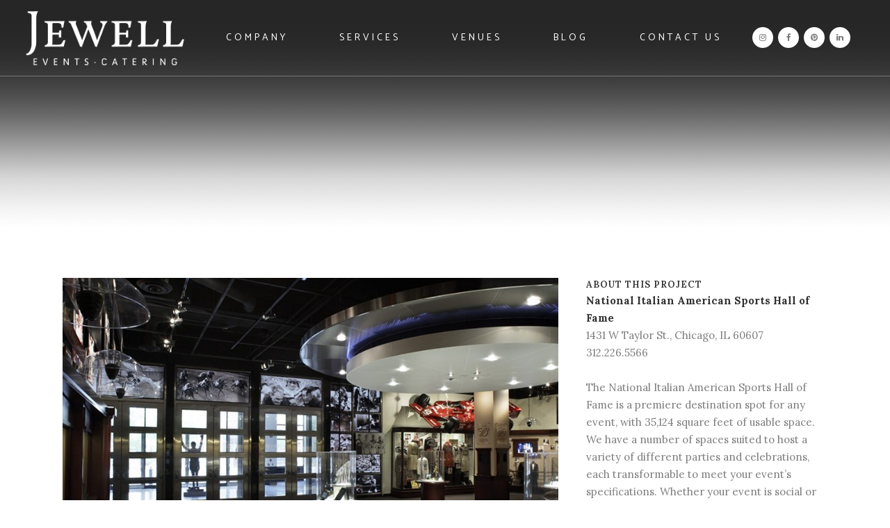

--- FILE ---
content_type: text/html; charset=UTF-8
request_url: https://georgejewell.com/portfolio_page/national-italian-american-sports-hall-of-fame/
body_size: 13839
content:

<!DOCTYPE html>
<html lang="en-US">
<head>
	<meta charset="UTF-8" />
	
	<link rel="stylesheet" media="print" onload="this.onload=null;this.media='all';" id="ao_optimized_gfonts" href="https://fonts.googleapis.com/css?family=Raleway:100,200,300,400,500,600,700,800,900,300italic,400italic%7CCatamaran:100,200,300,400,500,600,700,800,900,300italic,400italic%7CLora:100,200,300,400,500,600,700,800,900,300italic,400italic%7CLato:100,300,regular,700,900%7COpen+Sans:300%7CIndie+Flower:regular%7COswald:300,regular,700%7CLato%3A400%2C700&#038;subset=latin%2Clatin-ext%2Clatin%2Clatin-ext&amp;display=swap"><link media="all" href="https://georgejewell.com/wp-content/cache/autoptimize/css/autoptimize_868fd3e8808c7ea5f9cfb5aca902e126.css" rel="stylesheet"><title>Jewell Events Catering |   National Italian American Sports Hall of Fame</title>

	
			
						<meta name="viewport" content="width=device-width,initial-scale=1,user-scalable=no">
		
	<link rel="profile" href="http://gmpg.org/xfn/11" />
	<link rel="pingback" href="https://georgejewell.com/xmlrpc.php" />
	<link rel="shortcut icon" type="image/x-icon" href="https://georgejewell.com/wp-content/uploads/2017/08/JEC-Favicon1.png">
	<link rel="apple-touch-icon" href="https://georgejewell.com/wp-content/uploads/2017/08/JEC-Favicon1.png"/>
	
<script defer src="[data-uri]"></script><meta name='robots' content='max-image-preview:large' />
	
	
<!-- Google Tag Manager for WordPress by gtm4wp.com -->
<script data-cfasync="false" data-pagespeed-no-defer>
	var gtm4wp_datalayer_name = "dataLayer";
	var dataLayer = dataLayer || [];
</script>
<!-- End Google Tag Manager for WordPress by gtm4wp.com --><script defer id="pys-version-script" src="[data-uri]"></script>
<link rel='dns-prefetch' href='//www.googletagmanager.com' />
<link href='https://fonts.gstatic.com' crossorigin='anonymous' rel='preconnect' />
<link rel="alternate" type="application/rss+xml" title="Jewell Events Catering &raquo; Feed" href="https://georgejewell.com/feed/" />
<link rel="alternate" type="application/rss+xml" title="Jewell Events Catering &raquo; Comments Feed" href="https://georgejewell.com/comments/feed/" />
<link rel="alternate" type="application/rss+xml" title="Jewell Events Catering &raquo; National Italian American Sports Hall of Fame Comments Feed" href="https://georgejewell.com/portfolio_page/national-italian-american-sports-hall-of-fame/feed/" />
		<!-- This site uses the Google Analytics by MonsterInsights plugin v9.11.0 - Using Analytics tracking - https://www.monsterinsights.com/ -->
		<!-- Note: MonsterInsights is not currently configured on this site. The site owner needs to authenticate with Google Analytics in the MonsterInsights settings panel. -->
					<!-- No tracking code set -->
				<!-- / Google Analytics by MonsterInsights -->
		
































<script defer type="text/javascript" src="https://georgejewell.com/wp-content/cache/autoptimize/js/autoptimize_single_8229047eb3f5c59dd6d2bf86848b3f87.js" id="greensock-js"></script>
<script type="text/javascript" src="https://georgejewell.com/wp-includes/js/jquery/jquery.min.js" id="jquery-core-js"></script>
<script defer type="text/javascript" src="https://georgejewell.com/wp-includes/js/jquery/jquery-migrate.min.js" id="jquery-migrate-js"></script>
<script defer id="jquery-js-after" src="[data-uri]"></script>
<script defer id="layerslider-js-extra" src="[data-uri]"></script>
<script defer type="text/javascript" src="https://georgejewell.com/wp-content/cache/autoptimize/js/autoptimize_single_f3409c5d7bb26b01ab4b664ab9b23ef3.js" id="layerslider-js"></script>
<script defer type="text/javascript" src="https://georgejewell.com/wp-content/cache/autoptimize/js/autoptimize_single_ab5c641341135bae9cde257a14da0656.js" id="layerslider-transitions-js"></script>
<script defer type="text/javascript" src="https://georgejewell.com/wp-content/plugins/woocommerce/assets/js/jquery-blockui/jquery.blockUI.min.js" id="wc-jquery-blockui-js" data-wp-strategy="defer"></script>
<script defer id="wc-add-to-cart-js-extra" src="[data-uri]"></script>
<script defer type="text/javascript" src="https://georgejewell.com/wp-content/plugins/woocommerce/assets/js/frontend/add-to-cart.min.js" id="wc-add-to-cart-js" data-wp-strategy="defer"></script>
<script defer type="text/javascript" src="https://georgejewell.com/wp-content/plugins/woocommerce/assets/js/js-cookie/js.cookie.min.js" id="wc-js-cookie-js" data-wp-strategy="defer"></script>
<script defer type="text/javascript" src="https://georgejewell.com/wp-content/cache/autoptimize/js/autoptimize_single_787fe4f547a6cb7f4ce4934641085910.js" id="vc_woocommerce-add-to-cart-js-js"></script>
<script type="text/javascript" src="https://georgejewell.com/wp-content/plugins/woocommerce/assets/js/select2/select2.full.min.js" id="wc-select2-js" defer="defer" data-wp-strategy="defer"></script>
<script defer type="text/javascript" src="https://georgejewell.com/wp-content/plugins/pixelyoursite/dist/scripts/jquery.bind-first-0.2.3.min.js" id="jquery-bind-first-js"></script>
<script defer type="text/javascript" src="https://georgejewell.com/wp-content/plugins/pixelyoursite/dist/scripts/js.cookie-2.1.3.min.js" id="js-cookie-pys-js"></script>
<script defer type="text/javascript" src="https://georgejewell.com/wp-content/plugins/pixelyoursite/dist/scripts/tld.min.js" id="js-tld-js"></script>
<script type="text/javascript" id="pys-js-extra">
/* <![CDATA[ */
var pysOptions = {"staticEvents":[],"dynamicEvents":[],"triggerEvents":[],"triggerEventTypes":[],"debug":"","siteUrl":"https:\/\/georgejewell.com","ajaxUrl":"https:\/\/georgejewell.com\/wp-admin\/admin-ajax.php","ajax_event":"7878912100","enable_remove_download_url_param":"1","cookie_duration":"7","last_visit_duration":"60","enable_success_send_form":"","ajaxForServerEvent":"1","ajaxForServerStaticEvent":"1","useSendBeacon":"1","send_external_id":"1","external_id_expire":"180","track_cookie_for_subdomains":"1","google_consent_mode":"1","gdpr":{"ajax_enabled":false,"all_disabled_by_api":false,"facebook_disabled_by_api":false,"analytics_disabled_by_api":false,"google_ads_disabled_by_api":false,"pinterest_disabled_by_api":false,"bing_disabled_by_api":false,"reddit_disabled_by_api":false,"externalID_disabled_by_api":false,"facebook_prior_consent_enabled":true,"analytics_prior_consent_enabled":true,"google_ads_prior_consent_enabled":null,"pinterest_prior_consent_enabled":true,"bing_prior_consent_enabled":true,"cookiebot_integration_enabled":false,"cookiebot_facebook_consent_category":"marketing","cookiebot_analytics_consent_category":"statistics","cookiebot_tiktok_consent_category":"marketing","cookiebot_google_ads_consent_category":"marketing","cookiebot_pinterest_consent_category":"marketing","cookiebot_bing_consent_category":"marketing","consent_magic_integration_enabled":false,"real_cookie_banner_integration_enabled":false,"cookie_notice_integration_enabled":false,"cookie_law_info_integration_enabled":false,"analytics_storage":{"enabled":true,"value":"granted","filter":false},"ad_storage":{"enabled":true,"value":"granted","filter":false},"ad_user_data":{"enabled":true,"value":"granted","filter":false},"ad_personalization":{"enabled":true,"value":"granted","filter":false}},"cookie":{"disabled_all_cookie":false,"disabled_start_session_cookie":false,"disabled_advanced_form_data_cookie":false,"disabled_landing_page_cookie":false,"disabled_first_visit_cookie":false,"disabled_trafficsource_cookie":false,"disabled_utmTerms_cookie":false,"disabled_utmId_cookie":false},"tracking_analytics":{"TrafficSource":"direct","TrafficLanding":"undefined","TrafficUtms":[],"TrafficUtmsId":[]},"GATags":{"ga_datalayer_type":"default","ga_datalayer_name":"dataLayerPYS"},"woo":{"enabled":true,"enabled_save_data_to_orders":true,"addToCartOnButtonEnabled":true,"addToCartOnButtonValueEnabled":true,"addToCartOnButtonValueOption":"price","singleProductId":null,"removeFromCartSelector":"form.woocommerce-cart-form .remove","addToCartCatchMethod":"add_cart_hook","is_order_received_page":false,"containOrderId":false},"edd":{"enabled":false},"cache_bypass":"1768885604"};
/* ]]> */
</script>
<script defer type="text/javascript" src="https://georgejewell.com/wp-content/cache/autoptimize/js/autoptimize_single_b29cde9ee173823948f31aa48bf1e4b0.js" id="pys-js"></script>

<!-- Google tag (gtag.js) snippet added by Site Kit -->
<!-- Google Analytics snippet added by Site Kit -->
<script defer type="text/javascript" src="https://www.googletagmanager.com/gtag/js?id=GT-57Z9Q6D" id="google_gtagjs-js"></script>
<script defer id="google_gtagjs-js-after" src="[data-uri]"></script>
<script defer src="data:text/javascript;base64,"></script><meta name="generator" content="Powered by LayerSlider 6.1.6 - Multi-Purpose, Responsive, Parallax, Mobile-Friendly Slider Plugin for WordPress." />
<!-- LayerSlider updates and docs at: https://layerslider.kreaturamedia.com -->
<link rel="https://api.w.org/" href="https://georgejewell.com/wp-json/" /><link rel="EditURI" type="application/rsd+xml" title="RSD" href="https://georgejewell.com/xmlrpc.php?rsd" />
<meta name="generator" content="WordPress 6.8.3" />
<meta name="generator" content="WooCommerce 10.4.3" />
<link rel="canonical" href="https://georgejewell.com/portfolio_page/national-italian-american-sports-hall-of-fame/" />
<link rel='shortlink' href='https://georgejewell.com/?p=1384' />
<link rel="alternate" title="oEmbed (JSON)" type="application/json+oembed" href="https://georgejewell.com/wp-json/oembed/1.0/embed?url=https%3A%2F%2Fgeorgejewell.com%2Fportfolio_page%2Fnational-italian-american-sports-hall-of-fame%2F" />
<link rel="alternate" title="oEmbed (XML)" type="text/xml+oembed" href="https://georgejewell.com/wp-json/oembed/1.0/embed?url=https%3A%2F%2Fgeorgejewell.com%2Fportfolio_page%2Fnational-italian-american-sports-hall-of-fame%2F&#038;format=xml" />
<meta name="generator" content="Site Kit by Google 1.168.0" />
<!-- Google Tag Manager for WordPress by gtm4wp.com -->
<!-- GTM Container placement set to automatic -->
<script data-cfasync="false" data-pagespeed-no-defer type="text/javascript">
	var dataLayer_content = {"pagePostType":"portfolio_page","pagePostType2":"single-portfolio_page","pagePostAuthor":"jewelladmin"};
	dataLayer.push( dataLayer_content );
</script>
<script data-cfasync="false" data-pagespeed-no-defer type="text/javascript">
(function(w,d,s,l,i){w[l]=w[l]||[];w[l].push({'gtm.start':
new Date().getTime(),event:'gtm.js'});var f=d.getElementsByTagName(s)[0],
j=d.createElement(s),dl=l!='dataLayer'?'&l='+l:'';j.async=true;j.src=
'//www.googletagmanager.com/gtm.js?id='+i+dl;f.parentNode.insertBefore(j,f);
})(window,document,'script','dataLayer','GTM-WB76N72B');
</script>
<!-- End Google Tag Manager for WordPress by gtm4wp.com -->	<noscript><style>.woocommerce-product-gallery{ opacity: 1 !important; }</style></noscript>
	<meta name="generator" content="Powered by WPBakery Page Builder - drag and drop page builder for WordPress."/>
<script defer id="pys-config-warning-script" src="[data-uri]"></script>
<meta name="generator" content="Powered by Slider Revolution 6.5.31 - responsive, Mobile-Friendly Slider Plugin for WordPress with comfortable drag and drop interface." />
<link rel="icon" href="https://georgejewell.com/wp-content/uploads/2018/12/cropped-JEC-Web-Icon-1-1-32x32.png" sizes="32x32" />
<link rel="icon" href="https://georgejewell.com/wp-content/uploads/2018/12/cropped-JEC-Web-Icon-1-1-192x192.png" sizes="192x192" />
<link rel="apple-touch-icon" href="https://georgejewell.com/wp-content/uploads/2018/12/cropped-JEC-Web-Icon-1-1-180x180.png" />
<meta name="msapplication-TileImage" content="https://georgejewell.com/wp-content/uploads/2018/12/cropped-JEC-Web-Icon-1-1-270x270.png" />

<noscript><style> .wpb_animate_when_almost_visible { opacity: 1; }</style></noscript></head>

<body class="wp-singular portfolio_page-template-default single single-portfolio_page postid-1384 wp-theme-bridge theme-bridge fl-builder-lite-2-9-4-2 fl-no-js bridge-core-3.0.4 qode-quick-links-1.0 woocommerce-no-js  qode-page-loading-effect-enabled qode_grid_1300 qode-content-sidebar-responsive columns-4 qode-theme-ver-11.1 qode-theme-bridge wpb-js-composer js-comp-ver-7.1 vc_responsive" itemscope itemtype="http://schema.org/WebPage">

					<div class="qode-page-loading-effect-holder">
					<div class="ajax_loader"><div class="ajax_loader_1"><div class="pulse"></div></div></div>
					</div>
							<div class="wrapper">
	<div class="wrapper_inner">
	<!-- Google Analytics start -->
			<script>
			var _gaq = _gaq || [];
			_gaq.push(['_setAccount', 'UA-17812449-1']);
			_gaq.push(['_trackPageview']);

			(function() {
				var ga = document.createElement('script'); ga.type = 'text/javascript'; ga.async = true;
				ga.src = ('https:' == document.location.protocol ? 'https://ssl' : 'http://www') + '.google-analytics.com/ga.js';
				var s = document.getElementsByTagName('script')[0]; s.parentNode.insertBefore(ga, s);
			})();
		</script>
		<!-- Google Analytics end -->

	


<header class=" has_header_fixed_right scroll_header_top_area  fixed transparent scrolled_not_transparent with_border page_header">
    <div class="header_inner clearfix">

		<div class="header_top_bottom_holder">
		<div class="header_bottom clearfix" style=' background-color:rgba(255, 255, 255, 0);' >
		                    					<div class="header_inner_left">
                        													<div class="mobile_menu_button">
                                <span>
                                    <span aria-hidden="true" class="qode_icon_font_elegant icon_menu " ></span>                                </span>
                            </div>
												<div class="logo_wrapper">
                            							<div class="q_logo">
								<a itemprop="url" href="https://georgejewell.com/">
									<img itemprop="image" class="normal" src="https://georgejewell.com/wp-content/uploads/2017/07/JEC-Logo-Web-White.png" alt="Logo"/>
									<img itemprop="image" class="light" src="https://georgejewell.com/wp-content/themes/bridge/img/logo_white.png" alt="Logo"/>
									<img itemprop="image" class="dark" src="https://georgejewell.com/wp-content/uploads/2017/07/JEC-Logo-Web-Grey.png" alt="Logo"/>
									<img itemprop="image" class="sticky" src="https://georgejewell.com/wp-content/uploads/2017/07/JEC-Logo-Web-Grey.png" alt="Logo"/>
									<img itemprop="image" class="mobile" src="https://georgejewell.com/wp-content/uploads/2017/07/JEC-Logo-Web-Grey.png" alt="Logo"/>
																	</a>
							</div>
                            						</div>
                                                					</div>
                    					                                                							<div class="header_inner_right">
                                <div class="side_menu_button_wrapper right">
																			<div class="header_bottom_right_widget_holder"><span class='q_social_icon_holder circle_social' data-color=#777777 ><a itemprop='url' href='https://www.instagram.com/jewelleventscatering/' target='_blank'><span class='fa-stack ' style='background-color: #ffffff;'><i class="qode_icon_font_awesome fa fa-instagram " style="color: #777777;" ></i></span></a></span><span class='q_social_icon_holder circle_social' data-color=#777777 ><a itemprop='url' href='https://www.facebook.com/jewelleventscatering' target='_blank'><span class='fa-stack ' style='background-color: #ffffff;'><i class="qode_icon_font_awesome fa fa-facebook " style="color: #777777;" ></i></span></a></span><span class='q_social_icon_holder circle_social' data-color=#777777 ><a itemprop='url' href='https://www.pinterest.com/jewellcatering/' target='_blank'><span class='fa-stack ' style='background-color: #ffffff;'><i class="qode_icon_font_awesome fa fa-pinterest " style="color: #777777;" ></i></span></a></span><span class='q_social_icon_holder circle_social' data-color=#777777 ><a itemprop='url' href='https://www.linkedin.com/company/jewell-events-catering' target='_blank'><span class='fa-stack ' style='background-color: #ffffff;'><i class="qode_icon_font_awesome fa fa-linkedin " style="color: #777777;" ></i></span></a></span></div>
																		                                    <div class="side_menu_button">
									
										                                                                                                                    </div>
                                </div>
							</div>
												
						
						<nav class="main_menu drop_down right">
						<ul id="menu-main-menu" class=""><li id="nav-menu-item-1488" class="menu-item menu-item-type-post_type menu-item-object-page menu-item-has-children  has_sub narrow"><a href="https://georgejewell.com/company/" class=" no_link" style="cursor: default;" onclick="JavaScript: return false;"><i class="menu_icon blank fa"></i><span>Company</span><span class="plus"></span></a>
<div class="second"><div class="inner"><ul>
	<li id="nav-menu-item-494" class="menu-item menu-item-type-post_type menu-item-object-page "><a href="https://georgejewell.com/history/" class=""><i class="menu_icon blank fa"></i><span>History</span><span class="plus"></span></a></li>
	<li id="nav-menu-item-532" class="menu-item menu-item-type-post_type menu-item-object-page "><a href="https://georgejewell.com/team/" class=""><i class="menu_icon blank fa"></i><span>Our Team</span><span class="plus"></span></a></li>
	<li id="nav-menu-item-520" class="menu-item menu-item-type-post_type menu-item-object-page "><a href="https://georgejewell.com/partners/" class=""><i class="menu_icon blank fa"></i><span>Our Partners</span><span class="plus"></span></a></li>
	<li id="nav-menu-item-523" class="menu-item menu-item-type-post_type menu-item-object-page "><a href="https://georgejewell.com/gardens/" class=""><i class="menu_icon blank fa"></i><span>Our Gardens</span><span class="plus"></span></a></li>
	<li id="nav-menu-item-1847" class="menu-item menu-item-type-post_type menu-item-object-page "><a href="https://georgejewell.com/our-contributions/" class=""><i class="menu_icon blank fa"></i><span>Our Contributions</span><span class="plus"></span></a></li>
	<li id="nav-menu-item-498" class="menu-item menu-item-type-post_type menu-item-object-page "><a href="https://georgejewell.com/green/" class=""><i class="menu_icon blank fa"></i><span>Jewell Green Initiative</span><span class="plus"></span></a></li>
</ul></div></div>
</li>
<li id="nav-menu-item-361" class="menu-item menu-item-type-post_type menu-item-object-page menu-item-has-children  has_sub narrow"><a href="https://georgejewell.com/services/" class=" no_link" style="cursor: default;" onclick="JavaScript: return false;"><i class="menu_icon blank fa"></i><span>Services</span><span class="plus"></span></a>
<div class="second"><div class="inner"><ul>
	<li id="nav-menu-item-501" class="menu-item menu-item-type-post_type menu-item-object-page "><a href="https://georgejewell.com/special-event-catering/" class=""><i class="menu_icon blank fa"></i><span>Special Event Catering</span><span class="plus"></span></a></li>
	<li id="nav-menu-item-513" class="menu-item menu-item-type-post_type menu-item-object-page "><a href="https://georgejewell.com/weddings/" class=""><i class="menu_icon blank fa"></i><span>Jewell Weddings</span><span class="plus"></span></a></li>
	<li id="nav-menu-item-510" class="menu-item menu-item-type-post_type menu-item-object-page "><a href="https://georgejewell.com/jewell-to-go/" class=""><i class="menu_icon blank fa"></i><span>Jewell To Go</span><span class="plus"></span></a></li>
	<li id="nav-menu-item-503" class="menu-item menu-item-type-post_type menu-item-object-page "><a href="https://georgejewell.com/dining/" class=""><i class="menu_icon blank fa"></i><span>Jewell Contract Dining</span><span class="plus"></span></a></li>
	<li id="nav-menu-item-1084" class="menu-item menu-item-type-post_type menu-item-object-page "><a href="https://georgejewell.com/restaurant-management/" class=""><i class="menu_icon blank fa"></i><span>Restaurant Management</span><span class="plus"></span></a></li>
	<li id="nav-menu-item-502" class="menu-item menu-item-type-post_type menu-item-object-page "><a href="https://georgejewell.com/picnics/" class=""><i class="menu_icon blank fa"></i><span>Jewell Picnics</span><span class="plus"></span></a></li>
	<li id="nav-menu-item-504" class="menu-item menu-item-type-post_type menu-item-object-page "><a href="https://georgejewell.com/cakes/" class=""><i class="menu_icon blank fa"></i><span>Urban Icing &#038; Jewell Custom Cakes</span><span class="plus"></span></a></li>
</ul></div></div>
</li>
<li id="nav-menu-item-528" class="menu-item menu-item-type-post_type menu-item-object-page menu-item-has-children  has_sub narrow"><a href="https://georgejewell.com/venues/" class=""><i class="menu_icon blank fa"></i><span>Venues</span><span class="plus"></span></a>
<div class="second"><div class="inner"><ul>
	<li id="nav-menu-item-1588" class="menu-item menu-item-type-post_type menu-item-object-page "><a href="https://georgejewell.com/venues/" class=""><i class="menu_icon blank fa"></i><span>Image View</span><span class="plus"></span></a></li>
	<li id="nav-menu-item-1022" class="menu-item menu-item-type-post_type menu-item-object-page "><a href="https://georgejewell.com/venues-list-view/" class=""><i class="menu_icon blank fa"></i><span>List View</span><span class="plus"></span></a></li>
</ul></div></div>
</li>
<li id="nav-menu-item-360" class="menu-item menu-item-type-post_type menu-item-object-page  narrow"><a href="https://georgejewell.com/blog/" class=""><i class="menu_icon blank fa"></i><span>Blog</span><span class="plus"></span></a></li>
<li id="nav-menu-item-1931" class="menu-item menu-item-type-post_type menu-item-object-page menu-item-has-children  has_sub narrow"><a href="https://georgejewell.com/contact-2/" class=""><i class="menu_icon blank fa"></i><span>Contact Us</span><span class="plus"></span></a>
<div class="second"><div class="inner"><ul>
	<li id="nav-menu-item-323" class="menu-item menu-item-type-post_type menu-item-object-page "><a href="https://georgejewell.com/contact-2/" class=""><i class="menu_icon blank fa"></i><span>Inquire</span><span class="plus"></span></a></li>
	<li id="nav-menu-item-493" class="menu-item menu-item-type-post_type menu-item-object-page "><a href="https://georgejewell.com/employment/" class=""><i class="menu_icon blank fa"></i><span>Employment Opportunities</span><span class="plus"></span></a></li>
	<li id="nav-menu-item-1204" class="menu-item menu-item-type-post_type menu-item-object-page "><a href="https://georgejewell.com/employee-portal/" class=""><i class="menu_icon blank fa"></i><span>Employee Portal</span><span class="plus"></span></a></li>
</ul></div></div>
</li>
</ul>						</nav>
						                        										<nav class="mobile_menu">
                        <ul id="menu-main-menu-1" class=""><li id="mobile-menu-item-1488" class="menu-item menu-item-type-post_type menu-item-object-page menu-item-has-children  has_sub"><h3><span>Company</span></h3><span class="mobile_arrow"><i class="fa fa-angle-right"></i><i class="fa fa-angle-down"></i></span>
<ul class="sub_menu">
	<li id="mobile-menu-item-494" class="menu-item menu-item-type-post_type menu-item-object-page "><a href="https://georgejewell.com/history/" class=""><span>History</span></a><span class="mobile_arrow"><i class="fa fa-angle-right"></i><i class="fa fa-angle-down"></i></span></li>
	<li id="mobile-menu-item-532" class="menu-item menu-item-type-post_type menu-item-object-page "><a href="https://georgejewell.com/team/" class=""><span>Our Team</span></a><span class="mobile_arrow"><i class="fa fa-angle-right"></i><i class="fa fa-angle-down"></i></span></li>
	<li id="mobile-menu-item-520" class="menu-item menu-item-type-post_type menu-item-object-page "><a href="https://georgejewell.com/partners/" class=""><span>Our Partners</span></a><span class="mobile_arrow"><i class="fa fa-angle-right"></i><i class="fa fa-angle-down"></i></span></li>
	<li id="mobile-menu-item-523" class="menu-item menu-item-type-post_type menu-item-object-page "><a href="https://georgejewell.com/gardens/" class=""><span>Our Gardens</span></a><span class="mobile_arrow"><i class="fa fa-angle-right"></i><i class="fa fa-angle-down"></i></span></li>
	<li id="mobile-menu-item-1847" class="menu-item menu-item-type-post_type menu-item-object-page "><a href="https://georgejewell.com/our-contributions/" class=""><span>Our Contributions</span></a><span class="mobile_arrow"><i class="fa fa-angle-right"></i><i class="fa fa-angle-down"></i></span></li>
	<li id="mobile-menu-item-498" class="menu-item menu-item-type-post_type menu-item-object-page "><a href="https://georgejewell.com/green/" class=""><span>Jewell Green Initiative</span></a><span class="mobile_arrow"><i class="fa fa-angle-right"></i><i class="fa fa-angle-down"></i></span></li>
</ul>
</li>
<li id="mobile-menu-item-361" class="menu-item menu-item-type-post_type menu-item-object-page menu-item-has-children  has_sub"><h3><span>Services</span></h3><span class="mobile_arrow"><i class="fa fa-angle-right"></i><i class="fa fa-angle-down"></i></span>
<ul class="sub_menu">
	<li id="mobile-menu-item-501" class="menu-item menu-item-type-post_type menu-item-object-page "><a href="https://georgejewell.com/special-event-catering/" class=""><span>Special Event Catering</span></a><span class="mobile_arrow"><i class="fa fa-angle-right"></i><i class="fa fa-angle-down"></i></span></li>
	<li id="mobile-menu-item-513" class="menu-item menu-item-type-post_type menu-item-object-page "><a href="https://georgejewell.com/weddings/" class=""><span>Jewell Weddings</span></a><span class="mobile_arrow"><i class="fa fa-angle-right"></i><i class="fa fa-angle-down"></i></span></li>
	<li id="mobile-menu-item-510" class="menu-item menu-item-type-post_type menu-item-object-page "><a href="https://georgejewell.com/jewell-to-go/" class=""><span>Jewell To Go</span></a><span class="mobile_arrow"><i class="fa fa-angle-right"></i><i class="fa fa-angle-down"></i></span></li>
	<li id="mobile-menu-item-503" class="menu-item menu-item-type-post_type menu-item-object-page "><a href="https://georgejewell.com/dining/" class=""><span>Jewell Contract Dining</span></a><span class="mobile_arrow"><i class="fa fa-angle-right"></i><i class="fa fa-angle-down"></i></span></li>
	<li id="mobile-menu-item-1084" class="menu-item menu-item-type-post_type menu-item-object-page "><a href="https://georgejewell.com/restaurant-management/" class=""><span>Restaurant Management</span></a><span class="mobile_arrow"><i class="fa fa-angle-right"></i><i class="fa fa-angle-down"></i></span></li>
	<li id="mobile-menu-item-502" class="menu-item menu-item-type-post_type menu-item-object-page "><a href="https://georgejewell.com/picnics/" class=""><span>Jewell Picnics</span></a><span class="mobile_arrow"><i class="fa fa-angle-right"></i><i class="fa fa-angle-down"></i></span></li>
	<li id="mobile-menu-item-504" class="menu-item menu-item-type-post_type menu-item-object-page "><a href="https://georgejewell.com/cakes/" class=""><span>Urban Icing &#038; Jewell Custom Cakes</span></a><span class="mobile_arrow"><i class="fa fa-angle-right"></i><i class="fa fa-angle-down"></i></span></li>
</ul>
</li>
<li id="mobile-menu-item-528" class="menu-item menu-item-type-post_type menu-item-object-page menu-item-has-children  has_sub"><a href="https://georgejewell.com/venues/" class=""><span>Venues</span></a><span class="mobile_arrow"><i class="fa fa-angle-right"></i><i class="fa fa-angle-down"></i></span>
<ul class="sub_menu">
	<li id="mobile-menu-item-1588" class="menu-item menu-item-type-post_type menu-item-object-page "><a href="https://georgejewell.com/venues/" class=""><span>Image View</span></a><span class="mobile_arrow"><i class="fa fa-angle-right"></i><i class="fa fa-angle-down"></i></span></li>
	<li id="mobile-menu-item-1022" class="menu-item menu-item-type-post_type menu-item-object-page "><a href="https://georgejewell.com/venues-list-view/" class=""><span>List View</span></a><span class="mobile_arrow"><i class="fa fa-angle-right"></i><i class="fa fa-angle-down"></i></span></li>
</ul>
</li>
<li id="mobile-menu-item-360" class="menu-item menu-item-type-post_type menu-item-object-page "><a href="https://georgejewell.com/blog/" class=""><span>Blog</span></a><span class="mobile_arrow"><i class="fa fa-angle-right"></i><i class="fa fa-angle-down"></i></span></li>
<li id="mobile-menu-item-1931" class="menu-item menu-item-type-post_type menu-item-object-page menu-item-has-children  has_sub"><a href="https://georgejewell.com/contact-2/" class=""><span>Contact Us</span></a><span class="mobile_arrow"><i class="fa fa-angle-right"></i><i class="fa fa-angle-down"></i></span>
<ul class="sub_menu">
	<li id="mobile-menu-item-323" class="menu-item menu-item-type-post_type menu-item-object-page "><a href="https://georgejewell.com/contact-2/" class=""><span>Inquire</span></a><span class="mobile_arrow"><i class="fa fa-angle-right"></i><i class="fa fa-angle-down"></i></span></li>
	<li id="mobile-menu-item-493" class="menu-item menu-item-type-post_type menu-item-object-page "><a href="https://georgejewell.com/employment/" class=""><span>Employment Opportunities</span></a><span class="mobile_arrow"><i class="fa fa-angle-right"></i><i class="fa fa-angle-down"></i></span></li>
	<li id="mobile-menu-item-1204" class="menu-item menu-item-type-post_type menu-item-object-page "><a href="https://georgejewell.com/employee-portal/" class=""><span>Employee Portal</span></a><span class="mobile_arrow"><i class="fa fa-angle-right"></i><i class="fa fa-angle-down"></i></span></li>
</ul>
</li>
</ul>					</nav>
				</div>
	</div>
	</div>

</header>
		

    		<a id='back_to_top' href='#'>
			<span class="fa-stack">
				<i class="fa fa-arrow-up" style=""></i>
			</span>
		</a>
	    	
    
		
	
    
<div class="content ">
						<div class="content_inner  ">
														<div class="title_outer title_without_animation"    data-height="400">
		<div class="title title_size_medium  position_center  has_fixed_background " style="background-size:1920px auto;background-image:url(https://georgejewell.com/wp-content/uploads/2017/10/JEC-Header-Image-Blog.png);height:400px;">
			<div class="image not_responsive"><img itemprop="image" src="https://georgejewell.com/wp-content/uploads/2017/10/JEC-Header-Image-Blog.png" alt="&nbsp;" /> </div>
											</div>
			</div>
										<div class="container">
                    					<div class="container_inner default_template_holder clearfix" >
													
		<div class="portfolio_single portfolio_template_1">
				<div class="two_columns_66_33 clearfix portfolio_container">
				<div class="column1">
					<div class="column_inner">
						<div class="portfolio_images">
							
																																								<a itemprop="image" class="lightbox_single_portfolio" title="Jewell-Events-Catering-Venue-National-Italian-American-Sports-Hall-Of-Fame" href="https://georgejewell.com/wp-content/uploads/2018/12/Jewell-Events-Catering-Venue-National-Italian-American-Sports-Hall-Of-Fame.jpg" data-rel="prettyPhoto[single_pretty_photo]">
												<img itemprop="image" src="https://georgejewell.com/wp-content/uploads/2018/12/Jewell-Events-Catering-Venue-National-Italian-American-Sports-Hall-Of-Fame.jpg" alt="" />
											</a>
										
																							</div>
					</div>
				</div>
				<div class="column2">
					<div class="column_inner">
						<div class="portfolio_detail portfolio_single_follow clearfix">
																																											<h6>About This Project</h6>
														<div class="info portfolio_content">
								<p><a href="http://niashf.org/"><strong>National Italian American Sports Hall of Fame<br />
</strong></a>1431 W Taylor St., Chicago, IL 60607<br />
312.226.5566</p>
<p>&nbsp;</p>
<p>The National Italian American Sports Hall of Fame is a premiere destination spot for any event, with 35,124 square feet of usable space. We have a number of spaces suited to host a variety of different parties and celebrations, each transformable to meet your event’s specifications. Whether your event is social or business, casual or formal, our elegant and legendary event space provides a unique one-of-a-kind setting that will truly ‘wow’ every one of your guests.</p>
<p>Located in the heart of Little Italy in fabulous downtown Chicago, there’s not a better backdrop than surrounding yourself amidst the presence of some of the most iconic Italian American sports heroes. From our Showcase Exhibit Gallery to our Rooftop Terrace, The National Italian American Sports Hall of Fame gives you the opportunity to entertain your guests amongst Chicago’s greatest tribute to Italian American sports legends.</p>
							</div>
							<div class="portfolio_social_holder">
																									<span class="dots"><i class="fa fa-square"></i></span>
									<div class="portfolio_like"><a  href="#" class="qode-like" id="qode-like-1384" title="Like this">1<span>  Like</span></a></div>
															</div>
						</div>
					</div>
				</div>
			</div>
            <div class="portfolio_navigation ">
    <div class="portfolio_prev">
        <a href="https://georgejewell.com/portfolio_page/national-hellenic-museum/" rel="prev"><i class="fa fa-angle-left"></i></a>    </div>
        <div class="portfolio_next">
        <a href="https://georgejewell.com/portfolio_page/national-museum-of-mexican-art/" rel="next"><i class="fa fa-angle-right"></i></a>    </div>
</div>
				</div>
												                        						
					</div>
                    				</div>
								
	</div>
</div>



	<footer class="uncover">
		<div class="footer_inner clearfix">
				<div class="footer_top_holder">
            			<div class="footer_top">
								<div class="container">
					<div class="container_inner">
																	<div class="four_columns clearfix">
								<div class="column1 footer_col1">
									<div class="column_inner">
										<div id="text-12" class="widget widget_text"><h5>About Us</h5>			<div class="textwidget"><p>For over fifty years we’ve been serving the corporate, philanthropic, social and arts communities of Chicago. Jewell Events Catering is the premier caterer for creative cutting edge cuisine and seamless execution.</p>
<p>&nbsp;</p>
<p>We continue to bring our creative food and immaculate service to thousands of events, allowing couples and clients to experience the event of their dreams.</p>
</div>
		</div>									</div>
								</div>
								<div class="column2 footer_col2">
									<div class="column_inner">
										<div id="categories-3" class="widget widget_categories"><h5>Categories</h5>
			<ul>
					<li class="cat-item cat-item-25"><a href="https://georgejewell.com/category/chef-secrets/">Chef Secrets</a>
</li>
	<li class="cat-item cat-item-27"><a href="https://georgejewell.com/category/diy/">DIY &#8211; Do It Yourself</a>
</li>
	<li class="cat-item cat-item-28"><a href="https://georgejewell.com/category/event-recap/">Event Recap</a>
</li>
	<li class="cat-item cat-item-22"><a href="https://georgejewell.com/category/featured-venue/">Featured Venue</a>
</li>
	<li class="cat-item cat-item-29"><a href="https://georgejewell.com/category/in-the-news/">In The News</a>
</li>
	<li class="cat-item cat-item-24"><a href="https://georgejewell.com/category/jewell-cares/">Jewell Cares</a>
</li>
	<li class="cat-item cat-item-26"><a href="https://georgejewell.com/category/top-ten/">Top Ten</a>
</li>
	<li class="cat-item cat-item-21"><a href="https://georgejewell.com/category/trend-alert/">Trend Alert</a>
</li>
	<li class="cat-item cat-item-1"><a href="https://georgejewell.com/category/uncategorized/">Uncategorized</a>
</li>
	<li class="cat-item cat-item-23"><a href="https://georgejewell.com/category/vendor-spotlight/">Vendor Spotlight</a>
</li>
			</ul>

			</div>									</div>
								</div>
								<div class="column3 footer_col3">
									<div class="column_inner">
										<div id="wpcw_contact-7" class="widget wpcw-widgets wpcw-widget-contact"><h5>Contact Information</h5><ul><li class="has-label"><strong>Email</strong><br><div><a href="mailto:&#105;&#110;fo&#64;&#103;e&#111;rg&#101;je&#119;ell.&#99;&#111;m">&#105;&#110;fo&#64;&#103;e&#111;rg&#101;je&#119;ell.&#99;&#111;m</a></div></li><li class="has-label"><strong>Phone</strong><br><div>312.829.3663</div></li><li class="has-label"><strong>Address</strong><br><div>Jewell Events Catering<br />
1932 West Lake Street <br />
Chicago, IL 60612</div></li></ul></div>									</div>
								</div>
								<div class="column4 footer_col4">
									<div class="column_inner">
										<div id="text-14" class="widget widget_text">			<div class="textwidget"><p class="p1">Copyright © 2025 &#8211; Jewell Events Catering and Wood Enterprises Inc. All Rights Reserved. The reproduction, distribution, display, or transmission of the content is strictly prohibited, unless authorized by Jewell Events Catering. <a href="https://georgejewell.com/privacy-policy/">View Privacy Policy. </a></p>
</div>
		</div><div id="media_image-2" class="widget widget_media_image"><img width="288" height="198" src="https://georgejewell.com/wp-content/uploads/2017/07/JEC-Logo-Web.png" class="image wp-image-338  attachment-full size-full" alt="" style="max-width: 100%; height: auto;" decoding="async" loading="lazy" /></div>									</div>
								</div>
							</div>
															</div>
				</div>
							</div>
					</div>
						</div>
	</footer>
		
</div>
</div>

		
		<script type="speculationrules">
{"prefetch":[{"source":"document","where":{"and":[{"href_matches":"\/*"},{"not":{"href_matches":["\/wp-*.php","\/wp-admin\/*","\/wp-content\/uploads\/*","\/wp-content\/*","\/wp-content\/plugins\/*","\/wp-content\/themes\/bridge\/*","\/*\\?(.+)"]}},{"not":{"selector_matches":"a[rel~=\"nofollow\"]"}},{"not":{"selector_matches":".no-prefetch, .no-prefetch a"}}]},"eagerness":"conservative"}]}
</script>
	<script defer src="[data-uri]"></script>
	




<script defer type="text/javascript" src="https://georgejewell.com/wp-includes/js/jquery/ui/core.min.js" id="jquery-ui-core-js"></script>
<script defer type="text/javascript" src="https://georgejewell.com/wp-includes/js/jquery/ui/tabs.min.js" id="jquery-ui-tabs-js"></script>
<script defer type="text/javascript" src="https://georgejewell.com/wp-content/plugins/timetable-rename/js/jquery.ba-bbq.min.js" id="jquery-ba-bqq-js"></script>
<script defer type="text/javascript" src="https://georgejewell.com/wp-content/cache/autoptimize/js/autoptimize_single_bfe456dc33fd691cb0b1a8e769a7bb76.js" id="jquery-carouFredSel-js"></script>
<script defer type="text/javascript" src="https://georgejewell.com/wp-content/cache/autoptimize/js/autoptimize_single_afa69fbc5fbb86f89e2f72858b34849f.js" id="timetable_main-js"></script>
<script defer id="woocommerce-js-extra" src="[data-uri]"></script>
<script defer type="text/javascript" src="https://georgejewell.com/wp-content/plugins/woocommerce/assets/js/frontend/woocommerce.min.js" id="woocommerce-js" data-wp-strategy="defer"></script>
<script defer id="qode-like-js-extra" src="[data-uri]"></script>
<script defer type="text/javascript" src="https://georgejewell.com/wp-content/themes/bridge/js/qode-like.min.js" id="qode-like-js"></script>
<script defer type="text/javascript" src="https://georgejewell.com/wp-includes/js/jquery/ui/accordion.min.js" id="jquery-ui-accordion-js"></script>
<script defer type="text/javascript" src="https://georgejewell.com/wp-includes/js/jquery/ui/menu.min.js" id="jquery-ui-menu-js"></script>
<script type="text/javascript" src="https://georgejewell.com/wp-includes/js/dist/dom-ready.min.js" id="wp-dom-ready-js"></script>
<script type="text/javascript" src="https://georgejewell.com/wp-includes/js/dist/hooks.min.js" id="wp-hooks-js"></script>
<script type="text/javascript" src="https://georgejewell.com/wp-includes/js/dist/i18n.min.js" id="wp-i18n-js"></script>
<script defer id="wp-i18n-js-after" src="[data-uri]"></script>
<script type="text/javascript" src="https://georgejewell.com/wp-includes/js/dist/a11y.min.js" id="wp-a11y-js"></script>
<script defer type="text/javascript" src="https://georgejewell.com/wp-includes/js/jquery/ui/autocomplete.min.js" id="jquery-ui-autocomplete-js"></script>
<script defer type="text/javascript" src="https://georgejewell.com/wp-includes/js/jquery/ui/controlgroup.min.js" id="jquery-ui-controlgroup-js"></script>
<script defer type="text/javascript" src="https://georgejewell.com/wp-includes/js/jquery/ui/checkboxradio.min.js" id="jquery-ui-checkboxradio-js"></script>
<script defer type="text/javascript" src="https://georgejewell.com/wp-includes/js/jquery/ui/button.min.js" id="jquery-ui-button-js"></script>
<script defer type="text/javascript" src="https://georgejewell.com/wp-includes/js/jquery/ui/datepicker.min.js" id="jquery-ui-datepicker-js"></script>
<script defer id="jquery-ui-datepicker-js-after" src="[data-uri]"></script>
<script defer type="text/javascript" src="https://georgejewell.com/wp-includes/js/jquery/ui/mouse.min.js" id="jquery-ui-mouse-js"></script>
<script defer type="text/javascript" src="https://georgejewell.com/wp-includes/js/jquery/ui/resizable.min.js" id="jquery-ui-resizable-js"></script>
<script defer type="text/javascript" src="https://georgejewell.com/wp-includes/js/jquery/ui/draggable.min.js" id="jquery-ui-draggable-js"></script>
<script defer type="text/javascript" src="https://georgejewell.com/wp-includes/js/jquery/ui/dialog.min.js" id="jquery-ui-dialog-js"></script>
<script defer type="text/javascript" src="https://georgejewell.com/wp-includes/js/jquery/ui/droppable.min.js" id="jquery-ui-droppable-js"></script>
<script defer type="text/javascript" src="https://georgejewell.com/wp-includes/js/jquery/ui/progressbar.min.js" id="jquery-ui-progressbar-js"></script>
<script defer type="text/javascript" src="https://georgejewell.com/wp-includes/js/jquery/ui/selectable.min.js" id="jquery-ui-selectable-js"></script>
<script defer type="text/javascript" src="https://georgejewell.com/wp-includes/js/jquery/ui/sortable.min.js" id="jquery-ui-sortable-js"></script>
<script defer type="text/javascript" src="https://georgejewell.com/wp-includes/js/jquery/ui/slider.min.js" id="jquery-ui-slider-js"></script>
<script defer type="text/javascript" src="https://georgejewell.com/wp-includes/js/jquery/ui/spinner.min.js" id="jquery-ui-spinner-js"></script>
<script defer type="text/javascript" src="https://georgejewell.com/wp-includes/js/jquery/ui/tooltip.min.js" id="jquery-ui-tooltip-js"></script>
<script defer type="text/javascript" src="https://georgejewell.com/wp-includes/js/jquery/ui/effect.min.js" id="jquery-effects-core-js"></script>
<script defer type="text/javascript" src="https://georgejewell.com/wp-includes/js/jquery/ui/effect-blind.min.js" id="jquery-effects-blind-js"></script>
<script defer type="text/javascript" src="https://georgejewell.com/wp-includes/js/jquery/ui/effect-bounce.min.js" id="jquery-effects-bounce-js"></script>
<script defer type="text/javascript" src="https://georgejewell.com/wp-includes/js/jquery/ui/effect-clip.min.js" id="jquery-effects-clip-js"></script>
<script defer type="text/javascript" src="https://georgejewell.com/wp-includes/js/jquery/ui/effect-drop.min.js" id="jquery-effects-drop-js"></script>
<script defer type="text/javascript" src="https://georgejewell.com/wp-includes/js/jquery/ui/effect-explode.min.js" id="jquery-effects-explode-js"></script>
<script defer type="text/javascript" src="https://georgejewell.com/wp-includes/js/jquery/ui/effect-fade.min.js" id="jquery-effects-fade-js"></script>
<script defer type="text/javascript" src="https://georgejewell.com/wp-includes/js/jquery/ui/effect-fold.min.js" id="jquery-effects-fold-js"></script>
<script defer type="text/javascript" src="https://georgejewell.com/wp-includes/js/jquery/ui/effect-highlight.min.js" id="jquery-effects-highlight-js"></script>
<script defer type="text/javascript" src="https://georgejewell.com/wp-includes/js/jquery/ui/effect-pulsate.min.js" id="jquery-effects-pulsate-js"></script>
<script defer type="text/javascript" src="https://georgejewell.com/wp-includes/js/jquery/ui/effect-size.min.js" id="jquery-effects-size-js"></script>
<script defer type="text/javascript" src="https://georgejewell.com/wp-includes/js/jquery/ui/effect-scale.min.js" id="jquery-effects-scale-js"></script>
<script defer type="text/javascript" src="https://georgejewell.com/wp-includes/js/jquery/ui/effect-shake.min.js" id="jquery-effects-shake-js"></script>
<script defer type="text/javascript" src="https://georgejewell.com/wp-includes/js/jquery/ui/effect-slide.min.js" id="jquery-effects-slide-js"></script>
<script defer type="text/javascript" src="https://georgejewell.com/wp-includes/js/jquery/ui/effect-transfer.min.js" id="jquery-effects-transfer-js"></script>
<script defer type="text/javascript" src="https://georgejewell.com/wp-content/cache/autoptimize/js/autoptimize_single_51fd951e3c02890d5e4b6abd1a3edf36.js" id="plugins-js"></script>
<script defer type="text/javascript" src="https://georgejewell.com/wp-content/themes/bridge/js/jquery.carouFredSel-6.2.1.min.js" id="carouFredSel-js"></script>
<script defer type="text/javascript" src="https://georgejewell.com/wp-content/themes/bridge/js/lemmon-slider.min.js" id="lemmonSlider-js"></script>
<script defer type="text/javascript" src="https://georgejewell.com/wp-content/themes/bridge/js/jquery.fullPage.min.js" id="one_page_scroll-js"></script>
<script defer type="text/javascript" src="https://georgejewell.com/wp-content/themes/bridge/js/jquery.mousewheel.min.js" id="mousewheel-js"></script>
<script defer type="text/javascript" src="https://georgejewell.com/wp-content/themes/bridge/js/jquery.touchSwipe.min.js" id="touchSwipe-js"></script>
<script defer type="text/javascript" src="https://georgejewell.com/wp-content/plugins/js_composer/assets/lib/bower/isotope/dist/isotope.pkgd.min.js" id="isotope-js"></script>
<script defer type="text/javascript" src="https://georgejewell.com/wp-content/cache/autoptimize/js/autoptimize_single_33ce418cee8273af0cfd13c55bf91b05.js" id="stretch-js"></script>
<script defer type="text/javascript" src="https://georgejewell.com/wp-content/cache/autoptimize/js/autoptimize_single_9518ec994126b5757e05b1309e1a18a4.js" id="default_dynamic-js"></script>
<script defer id="default-js-extra" src="[data-uri]"></script>
<script defer type="text/javascript" src="https://georgejewell.com/wp-content/themes/bridge/js/default.min.js" id="default-js"></script>
<script defer type="text/javascript" src="https://georgejewell.com/wp-content/cache/autoptimize/js/autoptimize_single_24b28ecb559a8adf2ee81d794dc3352a.js" id="custom_js-js"></script>
<script defer type="text/javascript" src="https://georgejewell.com/wp-includes/js/comment-reply.min.js" id="comment-reply-js" data-wp-strategy="async"></script>
<script defer type="text/javascript" src="https://georgejewell.com/wp-content/plugins/js_composer/assets/js/dist/js_composer_front.min.js" id="wpb_composer_front_js-js"></script>
<script defer type="text/javascript" src="https://georgejewell.com/wp-content/cache/autoptimize/js/autoptimize_single_637c5483f8acd8c071dea76ad25a3efa.js" id="woocommerce-qode-js"></script>
<script defer type="text/javascript" src="https://georgejewell.com/wp-content/plugins/woocommerce/assets/js/sourcebuster/sourcebuster.min.js" id="sourcebuster-js-js"></script>
<script defer id="wc-order-attribution-js-extra" src="[data-uri]"></script>
<script defer type="text/javascript" src="https://georgejewell.com/wp-content/plugins/woocommerce/assets/js/frontend/order-attribution.min.js" id="wc-order-attribution-js"></script>
<script defer id="gem-main-js-extra" src="[data-uri]"></script>
<script defer type="text/javascript" src="https://georgejewell.com/wp-content/plugins/godaddy-email-marketing-sign-up-forms/js/gem.min.js" id="gem-main-js"></script>
<script defer type="text/javascript" src="https://georgejewell.com/wp-includes/js/underscore.min.js" id="underscore-js"></script>
<script defer type="text/javascript" src="https://georgejewell.com/wp-includes/js/backbone.min.js" id="backbone-js"></script>
<script type="text/javascript" src="https://georgejewell.com/wp-content/cache/autoptimize/js/autoptimize_single_3c99aff0762761588a1f1a14c6aab271.js" id="googlesitekit-events-provider-ninja-forms-js" defer></script>
<script defer id="googlesitekit-events-provider-woocommerce-js-before" src="[data-uri]"></script>
<script type="text/javascript" src="https://georgejewell.com/wp-content/cache/autoptimize/js/autoptimize_single_944b3637dbad6657ff7090937263ae87.js" id="googlesitekit-events-provider-woocommerce-js" defer></script>
<script defer type="text/javascript" src="https://georgejewell.com/wp-content/plugins/qode-quick-links/assets/js/plugins/jquery.mCustomScrollbar.min.js" id="mCustomScrollbar-js"></script>
<script defer type="text/javascript" src="https://georgejewell.com/wp-content/plugins/qode-quick-links/assets/js/qode-quick-links.min.js" id="qode_quick_links_script-js"></script>
<script defer src="data:text/javascript;base64,"></script>		<script defer src="[data-uri]"></script>
		<script defer src="[data-uri]"></script>
		<script defer src='https://img1.wsimg.com/traffic-assets/js/tccl-tti.min.js' onload="window.tti.calculateTTI()"></script>
		</body>
</html>

--- FILE ---
content_type: text/javascript
request_url: https://georgejewell.com/wp-content/cache/autoptimize/js/autoptimize_single_637c5483f8acd8c071dea76ad25a3efa.js
body_size: 648
content:
$j(document).ready(function(){"use strict";$j('.price_slider_wrapper').parents('.widget').addClass('widget_price_filter');initSelect2();initAddToCartPlusMinus();qodeInitProductListMasonryShortcode();qodeProductPinterestAddedToCartButton();qodeInitSingleProductLightbox();$j(document).on('qodeAjaxPageLoad',function(){qodeInitProductListMasonryShortcode();});});function initSelect2(){$j('.woocommerce-ordering .orderby, #calc_shipping_country, #dropdown_product_cat').select2({minimumResultsForSearch:-1});$j('.woocommerce-account .country_select').select2();}
function initAddToCartPlusMinus(){$j(document).on('click','.quantity .plus, .quantity .minus',function(){var $qty=$j(this).closest('.quantity').find('.qty'),currentVal=parseFloat($qty.val()),max=parseFloat($qty.attr('max')),min=parseFloat($qty.attr('min')),step=$qty.attr('step');if(!currentVal||currentVal===''||currentVal==='NaN')currentVal=0;if(max===''||max==='NaN')max='';if(min===''||min==='NaN')min=0;if(step==='any'||step===''||step===undefined||parseFloat(step)==='NaN')step=1;if($j(this).is('.plus')){if(max&&(max==currentVal||currentVal>max)){$qty.val(max);}else{$qty.val(currentVal+parseFloat(step));}}else{if(min&&(min==currentVal||currentVal<min)){$qty.val(min);}else if(currentVal>0){$qty.val(currentVal-parseFloat(step));}}
$qty.trigger('change');});}
function qodeInitSingleProductLightbox(){"use strict";var item=$j('.woocommerce.single-product .product .images .woocommerce-product-gallery__image');if(item.length){item.each(function(){var thisItem=$j(this).children('a');thisItem.attr('data-rel','prettyPhoto[woo_single_pretty_photo]');$j('a[data-rel]').each(function(){$j(this).attr('rel',$j(this).data('rel'));});$j("a[rel^='prettyPhoto']").prettyPhoto({animation_speed:'normal',slideshow:false,autoplay_slideshow:false,opacity:0.80,show_title:true,allow_resize:true,horizontal_padding:0,default_width:650,default_height:400,counter_separator_label:'/',theme:'pp_default',hideflash:false,wmode:'opaque',autoplay:true,modal:false,overlay_gallery:false,keyboard_shortcuts:true,deeplinking:false,social_tools:false});});}}
function qodeInitProductListMasonryShortcode(){var container=$j('.qode_product_list_masonry_holder_inner, .qode_product_list_pinterest_holder_inner');if(container.length){container.waitForImages({finished:function(){setTimeout(function(){container.isotope({itemSelector:'.qode_product_list_item',resizable:false,masonry:{columnWidth:'.qode_product_list_sizer',gutter:'.qode_product_list_gutter'}});container.css('opacity',1);initParallax();},200);},waitForAll:true});}}
function qodeProductPinterestAddedToCartButton(){$j('body').on("added_to_cart",function(data){var btn=$j('.qode_product_list_pinterest_holder a.added_to_cart:not(.qbutton)');btn.addClass('qbutton');});}